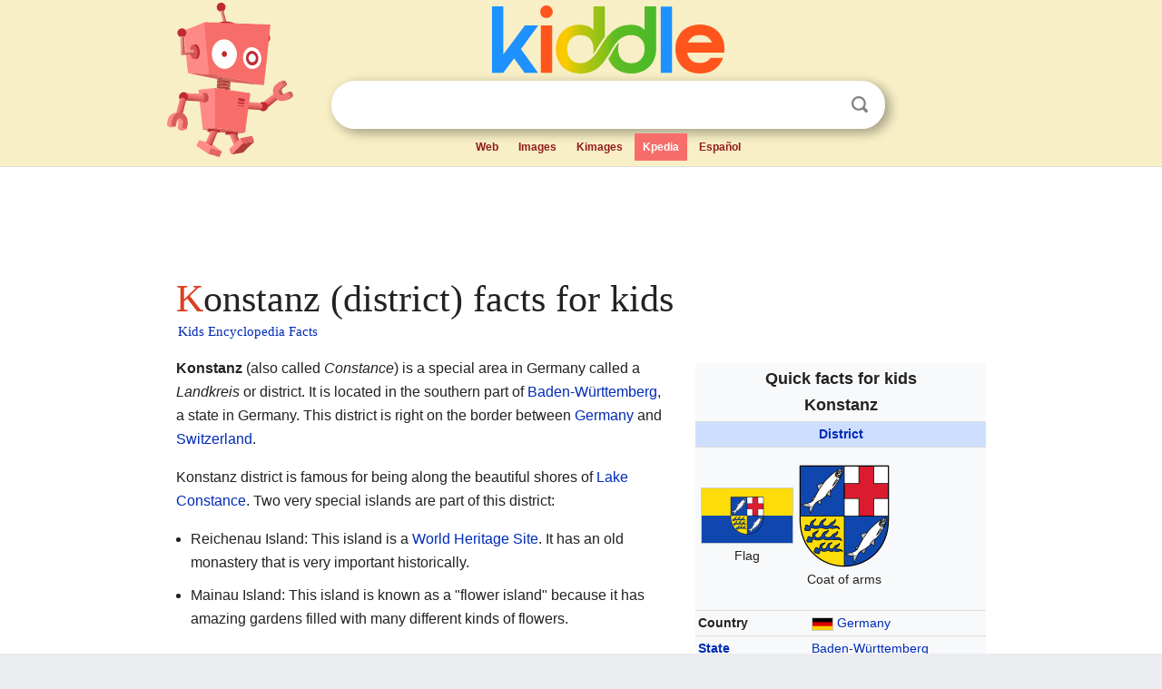

--- FILE ---
content_type: text/html; charset=utf-8
request_url: https://kids.kiddle.co/Konstanz_(district)
body_size: 5276
content:
<!DOCTYPE html>
<html class="client-nojs" lang="en" dir="ltr">
<head>
<meta name="viewport" content="width=device-width, initial-scale=1.0">
<meta charset="utf-8"/>
<meta name="description" content="Konstanz (district) facts for kids">
<meta name="og:title" content="Konstanz (district) facts for kids">
<meta name="og:description" content="Konstanz (district) facts for kids">
<!--
<PageMap>
<DataObject type="thumbnail">
<Attribute name="src" value="https://kids.kiddle.co/images/wk/res.jpg"/>
<Attribute name="width" value="150"/>
<Attribute name="height" value="100"/>
</DataObject>
</PageMap>
-->
<link rel="shortcut icon" href="/images/wk/favicon-16x16.png">
<link rel="icon" type="image/png" href="/images/wk/favicon-16x16.png" sizes="16x16">
<link rel="apple-touch-icon" sizes="180x180" href="/images/wk/icon-kiddle.png">
<title>Konstanz (district) Facts for Kids</title>
<link rel="stylesheet" href="/load.php?debug=false&amp;lang=en&amp;modules=skins.minerva.base.reset%2Cstyles%7Cskins.minerva.content.styles%7Cskins.minerva.footerV2.styles%7Cskins.minerva.tablet.styles&amp;only=styles&amp;skin=minerva"/>
<meta name="ResourceLoaderDynamicStyles" content=""/>
<meta name="viewport" content="initial-scale=1.0, user-scalable=yes, minimum-scale=0.25, maximum-scale=5.0, width=device-width"/>
<link rel="canonical" href="https://kids.kiddle.co/Konstanz_(district)"/>
<meta property="og:url" content="https://kids.kiddle.co/Konstanz_(district)">
<style> .pre-content h1 {display: block;} .pre-content h1::first-letter {color: #dd3f1e;}  </style>
</head>
<body class="mediawiki ltr sitedir-ltr mw-hide-empty-elt stable skin-minerva action-view feature-footer-v2">

<div id="mw-mf-viewport">
	
	<div id="mw-mf-page-center">
		<div class="header-container" style="background-color: #f8efc6;">
			<div class="header">
<div>

<table style="
    width: 100%;
"><tbody><tr>

<td id="robotcell"><a href="https://www.kiddle.co"><img src="/images/wk/kids-robot.svg" height="170" width="139" alt="kids encyclopedia robot" style="
    height: 170px;
    width: 139px;
    margin-left: 5px;
    margin-right: -10px;
"></a></td>

<td>

  <div class="search_form">
      <form action="https://www.kiddle.co/c.php" id="cse-search-box" method="GET">

<a href="https://www.kiddle.co"><div class="logo-top" style="text-align: center;"><img src="/images/wk/kids_search_engine.svg" border="0" height="75" width="256" alt="Kids search engine"></div></a>

        <table><tbody><tr>

            
          <td id="search_container" class="active">  
            <table>
              <tbody><tr>
              
                <td class="search_field_clear">
                  <input type="text" name="q" id="q"  size="35" spellcheck="false"  autocapitalize="off" autocomplete="off" onfocus="if (this.value == '') { document.getElementById('search_form_input_clear_one').className = 'search_form_input_clear_closed' }
                  			if (this.value != '') { document.getElementById('search_container').className = 'active'; } " onblur="document.getElementById('search_container').className = ''; " onkeydown="document.getElementById('search_form_input_clear_one').className = 'search_form_input_clear_opened';
                  			document.getElementById('search_container').className = 'active';" onkeyup="if (this.value == '') { document.getElementById('search_form_input_clear_one').className = 'search_form_input_clear_closed'
                  	document.getElementById('search_form_input_clear_one').className = 'search_form_input_clear_closed';
                    document.getElementById('search_container').className = 'active'; };">
                </td>
                
                <td class="search_form_input_clear">
                  <button id="search_form_input_clear_one" class="search_form_input_clear_opened" type="button" value="X" onclick="document.getElementById('q').value=''; document.getElementById('q').focus();">Clear</button>
                </td>
                
                <td class="search_button">
                  <button type="submit" value="Search" class="submit s_btn">Search</button>
                </td>              
              
              </tr>
            </tbody></table>  
          </td>
        </tr>
<tr>
<td>

<div class="top_menu" style="text-align: center;">
  <ul>
<li><a href="https://www.kiddle.co">Web</a></li> <li><a href="https://www.kiddle.co/images.php">Images</a></li>  <li><a href="https://www.kiddle.co/kimages.php">Kimages</a></li> <li class="active"><a href="https://kids.kiddle.co">Kpedia</a></li>  <li><a href="https://es.kiddle.co">Español</a></li>
  </ul>
</div>

</td>
</tr>
</tbody></table>
      </form>

      <script type="text/javascript">
          var clearbut = document.getElementById('search_form_input_clear_one');
          var searchfield = document.getElementById('q');
		  var submitbtn = document.getElementById('s_btn');
		  var srcx = document.getElementById('search_container');
		  
          if (searchfield.value != '') { clearbut.className = 'search_form_input_clear_opened'; srcx.className = 'active'; }
		  else if (searchfield.value === '') { clearbut.className = 'search_form_input_clear_closed'; srcx.className = ''; }
      </script>
  </div>
</td>
</tr>
</tbody></table>
</div>
</div>
</div>
		<div id="content" class="mw-body">
			<div class="post-content" style="margin-bottom: -20px;">
<script async src="https://pagead2.googlesyndication.com/pagead/js/adsbygoogle.js?client=ca-pub-2806779683782082"
     crossorigin="anonymous"></script>
<ins class="adsbygoogle" 
     style="display:inline-block;min-width:320px;max-width:890px;width:100%;height:110px"
     data-ad-client="ca-pub-2806779683782082"
     data-ad-slot="2481938001"></ins>
<script>
     (adsbygoogle = window.adsbygoogle || []).push({}); 
</script>

</div><div class="pre-content heading-holder"><h1 id="section_0">Konstanz (district) facts for kids</h1>  <div style="display: block; font-family: 'Linux Libertine','Georgia','Times',serif; font-size: 15px; line-height: 1.3; margin-top: -7px; padding-left: 2px;"><a href="/">Kids Encyclopedia Facts</a></div></div><div id="bodyContent" class="content"><div id="mw-content-text" lang="en" dir="ltr" class="mw-content-ltr"><table class="infobox geography vcard" style="width:22em;width:23em">
<tr>
<th colspan="2" style="text-align:center;font-size:125%;font-weight:bold;font-size:1.25em; white-space:nowrap"><div>Quick facts for kids</div>
<div style="display:inline" class="fn org">Konstanz</div>
</th>
</tr>
<tr>
<td colspan="2" style="text-align:center;background-color:#cddeff; font-weight:bold;">
<div class="category"><a href="/Districts_of_Germany" title="Districts of Germany">District</a></div>
</td>
</tr>
<tr class="mergedtoprow">
<td colspan="2" class="maptable" style="text-align:center">
<table style="width:100%; background:none">
<tr>
<td style="vertical-align:middle" align="center"><a href="/Image:Flagge_Landkreis_Konstanz.svg" class="image" title="Flag of Konstanz"><img alt="Flag of Konstanz" src="/images/thumb/b/b4/Flagge_Landkreis_Konstanz.svg/100px-Flagge_Landkreis_Konstanz.svg.png" width="100" height="60" class="thumbborder"></a>
<div style="padding:0.2em 0 0.2em 0;">Flag</div>
</td>
<td style="vertical-align:middle" align="center"><a href="/Image:DEU_Landkreis_Konstanz_COA.svg" class="image" title="Coat of arms of Konstanz"><img alt="Coat of arms of Konstanz" src="/images/thumb/c/cb/DEU_Landkreis_Konstanz_COA.svg/100px-DEU_Landkreis_Konstanz_COA.svg.png" width="100" height="113"></a>
<div style="padding:0.2em 0 0.2em 0;">Coat of arms</div>
</td>
</tr>
</table>
</td>
</tr>
<tr class="mergedtoprow">
<th scope="row">Country</th>
<td><span class="flagicon"><img alt="" src="/images/thumb/b/ba/Flag_of_Germany.svg/22px-Flag_of_Germany.svg.png" width="22" height="13" class="thumbborder"> </span><a href="/Germany" title="Germany">Germany</a></td>
</tr>
<tr class="mergedrow">
<th scope="row"><a href="/States_of_Germany" title="States of Germany">State</a></th>
<td><a href="/Baden-W%C3%BCrttemberg" title="Baden-Württemberg">Baden-Württemberg</a></td>
</tr>
<tr class="mergedrow">
<th scope="row"><a href="/Regierungsbezirk" title="Regierungsbezirk">Adm. region</a></th>
<td><a href="/Freiburg_Government_Region" title="Freiburg Government Region">Freiburg</a></td>
</tr>
<tr class="mergedrow">
<th scope="row">Region</th>
<td>Hochrhein-Bodensee</td>
</tr>
<tr class="mergedtoprow">
<th scope="row">Capital</th>
<td><a href="/Konstanz" title="Konstanz">Konstanz</a></td>
</tr>
<tr class="mergedtoprow">
<th colspan="2" style="text-align:center;text-align:left">Area
<div style="font-weight:normal;display:inline;"></div>
</th>
</tr>
<tr class="mergedrow">
<th scope="row"> • Total</th>
<td>817.95 km<sup>2</sup> (315.81 sq mi)</td>
</tr>
<tr class="mergedtoprow">
<th colspan="2" style="text-align:center;text-align:left">Population
<div style="font-weight:normal;display:inline;"><span style="white-space:nowrap;"> </span>(2002)</div>
</th>
</tr>
<tr class="mergedrow">
<th scope="row"> • Total</th>
<td>269,660</td>
</tr>
<tr class="mergedrow">
<th scope="row"> • Density</th>
<td>329.678/km<sup>2</sup> (853.862/sq mi)</td>
</tr>
<tr class="mergedtoprow">
<th scope="row"><a href="/Time_zone" title="Time zone">Time zone</a></th>
<td><a href="/UTC%2B1" class="mw-redirect" title="UTC+1">UTC+1</a> (<a href="/Central_European_Time" title="Central European Time">CET</a>)</td>
</tr>
<tr class="mergedrow">
<th scope="row"><span style="white-space:nowrap"> • Summer (<a href="/Daylight_saving_time" title="Daylight saving time">DST</a>)</span></th>
<td><a href="/UTC%2B2" class="mw-redirect" title="UTC+2">UTC+2</a> (<a href="/Central_European_Summer_Time" title="Central European Summer Time">CEST</a>)</td>
</tr>
<tr class="mergedtoprow">
<th scope="row"><a href="/Vehicle_registration_plate" title="Vehicle registration plate">Vehicle registration</a></th>
<td>KN and BÜS</td>
</tr>
<tr class="mergedtoprow">
<th scope="row">Website</th>
<td><span style="word-break:break-word;">http://www.landkreis-konstanz.de</span></td>
</tr>
</table>
<p><b>Konstanz</b> (also called <i>Constance</i>) is a special area in Germany called a <i>Landkreis</i> or district. It is located in the southern part of <a href="/Baden-W%C3%BCrttemberg" title="Baden-Württemberg">Baden-Württemberg</a>, a state in Germany. This district is right on the border between <a href="/Germany" title="Germany">Germany</a> and <a href="/Switzerland" title="Switzerland">Switzerland</a>.</p>
<p>Konstanz district is famous for being along the beautiful shores of <a href="/Lake_Constance" title="Lake Constance">Lake Constance</a>. Two very special islands are part of this district:</p>
<ul>
<li>Reichenau Island: This island is a <a href="/World_Heritage_Site" title="World Heritage Site">World Heritage Site</a>. It has an old monastery that is very important historically.</li>
<li>Mainau Island: This island is known as a "flower island" because it has amazing gardens filled with many different kinds of flowers.</li>
</ul>
<p></p>
<div id="toc" class="toc">
<div id="toctitle">
<h2>Contents</h2>
</div>
<ul>
<li class="toclevel-1 tocsection-1"><a href="#Cities_and_Towns_in_Konstanz"><span class="toctext">Cities and Towns in Konstanz</span></a>
<ul>
<li class="toclevel-2 tocsection-2"><a href="#Main_Cities_in_Konstanz"><span class="toctext">Main Cities in Konstanz</span></a></li>
<li class="toclevel-2 tocsection-3"><a href="#Smaller_Towns_and_Municipalities"><span class="toctext">Smaller Towns and Municipalities</span></a></li>
</ul>
</li>
<li class="toclevel-1 tocsection-4"><a href="#See_also"><span class="toctext">See also</span></a></li>
</ul>
</div>
<p></p>
<h2><span class="mw-headline" id="Cities_and_Towns_in_Konstanz">Cities and Towns in Konstanz</span></h2>
<p>The Konstanz district has several cities and many smaller towns. Each of these places has its own unique character and history.</p>
<div class="thumb tleft">
<div class="thumbinner" style="width:302px;"><a href="/Image:Municipalities_in_KN.svg" class="image"><img alt="Municipalities in KN" src="/images/thumb/e/e2/Municipalities_in_KN.svg/300px-Municipalities_in_KN.svg.png" width="300" height="215" class="thumbimage"></a>
<div class="thumbcaption">
<div class="magnify"><a href="/Image:Municipalities_in_KN.svg" class="internal" title="Enlarge"></a></div>
Map showing the cities and towns in the Konstanz district.</div>
</div>
</div>
<h3><span class="mw-headline" id="Main_Cities_in_Konstanz">Main Cities in Konstanz</span></h3>
<p>Here are some of the larger cities you can find in the Konstanz district:</p>
<ul>
<li><a href="/Aach,_Baden-W%C3%BCrttemberg" title="Aach, Baden-Württemberg">Aach</a> (population: 2,296)</li>
<li><a href="/Engen,_Germany" title="Engen, Germany">Engen</a> (population: 10,796)</li>
<li><a href="/Konstanz" title="Konstanz">Konstanz</a>: This is the largest city and the capital of the district. (population: 84,760)</li>
<li><a href="/Radolfzell" title="Radolfzell">Radolfzell</a> (Bodensee) (population: 31,203)</li>
<li><a href="/Singen_(Hohentwiel)" title="Singen (Hohentwiel)">Singen</a> (population: 47,723)</li>
<li>Stockach (population: 17,114)</li>
<li>Tengen (population: 4,584)</li>
</ul>
<h3><span class="mw-headline" id="Smaller_Towns_and_Municipalities">Smaller Towns and Municipalities</span></h3>
<p>The district also includes many charming smaller towns and municipalities. These are often great places to visit or live:</p>
<ul>
<li>Allensbach (population: 7,087)</li>
<li>Bodman-Ludwigshafen (population: 4,655)</li>
<li><a href="/B%C3%BCsingen_am_Hochrhein" title="Büsingen am Hochrhein">Büsingen am Hochrhein</a> (population: 1,491)</li>
<li>Eigeltingen (population: 3,843)</li>
<li>Gaienhofen (population: 3,480)</li>
<li>Gailingen am Hochrhein (population: 2,852)</li>
<li><a href="/Gottmadingen" title="Gottmadingen">Gottmadingen</a> (population: 10,656)</li>
<li>Hilzingen (population: 8,754)</li>
<li>Hohenfels (population: 2,038)</li>
<li>Moos (population: 3,243)</li>
<li>Mühlhausen-Ehingen (population: 3,873)</li>
<li>Mühlingen (population: 2,482)</li>
<li>Öhningen (population: 3,671)</li>
<li><a href="/Orsingen-Nenzingen" title="Orsingen-Nenzingen">Orsingen-Nenzingen</a> (population: 3,519)</li>
<li>Reichenau (population: 5,307)</li>
<li>Rielasingen-Worblingen (population: 11,946)</li>
<li>Steißlingen (population: 4,838)</li>
<li>Volkertshausen (population: 3,114)</li>
</ul>
<h2><span class="mw-headline" id="See_also">See also</span></h2>
<p><img alt="Kids robot.svg" src="/images/thumb/5/5f/Kids_robot.svg/60px-Kids_robot.svg.png" width="60" height="73"></p>
<ul>
<li>In Spanish: <a class="external text" href="https://ninos.kiddle.co/Distrito_de_Constanza">Distrito de Constanza para niños</a></li>
</ul>






</div><div class="printfooter">
</div>
</div>
<div class="post-content" style="margin-top: 0px;">

 <!-- US -->
<script async src="https://pagead2.googlesyndication.com/pagead/js/adsbygoogle.js?client=ca-pub-2806779683782082"
     crossorigin="anonymous"></script>
<!-- K_b_h -->
<ins class="adsbygoogle" 
     style="display:block"
     data-ad-client="ca-pub-2806779683782082"
     data-ad-slot="3472651705"
     data-ad-format="auto"
     data-full-width-responsive="true"></ins>
<script>
     (adsbygoogle = window.adsbygoogle || []).push({}); 
</script>

<a href="https://www.kiddle.co"><img src="/images/wk/kids_search_engine.svg" alt="kids search engine" width="171" height="50" style="width: 171px; height: 50px; margin-top: 20px;"></a><br><div class="dablink" style="font-size: 1.0em; color: #848484;">All content from <a href="https://kids.kiddle.co">Kiddle encyclopedia</a> articles (including the article images and facts) can be freely used under <a rel="nofollow" href="https://creativecommons.org/licenses/by-sa/3.0/">Attribution-ShareAlike</a> license, unless stated otherwise. Cite this article:</div>

<a href="https://kids.kiddle.co/Konstanz_(district)">Konstanz (district) Facts for Kids</a>. <i>Kiddle Encyclopedia.</i>

</div>

<div class="post-content">
 
<div id="footer" role="contentinfo">
        <ul id="footer-info">
	<li id="footer-info-lastmod" style="font-size: 1.1em; line-height: 1.4;"> 


This page was last modified on 17 October 2025, at 10:18. <span style="border: 1px solid #ccc; background: #eee;"><a rel="nofollow" href="https://www.kiddle.co/suggest.php?article=Konstanz_(district)">Suggest&nbsp;an&nbsp;edit</a>.</span>



        </li>
	</ul>
        </div>
</div>

		</div>

<footer >
<div class="post-content footer-content">
<table><tr>
<td>
	<h2><a href="/">Kiddle encyclopedia</a></h2>
	<div class="license">

Content is available under <a rel="nofollow" href="https://creativecommons.org/licenses/by-sa/3.0/">CC BY-SA 3.0</a> unless otherwise noted. 
Kiddle encyclopedia articles are based on selected content and facts from <a rel="nofollow" href="https://en.wikipedia.org">Wikipedia</a>, rewritten for children. 
Powered by <a rel="nofollow" href="https://www.mediawiki.org">MediaWiki</a>.
</div>
	
	<ul class="footer-places hlist hlist-separated">
<li><a href="https://www.kiddle.co">Kiddle</a></li>
<li class=""><a href="https://es.kiddle.co">Español</a></li>
<li><a rel="nofollow" href="https://www.kiddle.co/about.php">About</a></li>
<li><a rel="nofollow" href="https://www.kiddle.co/privacy.php">Privacy</a></li>
<li><a rel="nofollow" href="https://www.kiddle.co/contact.php">Contact us</a></li> 
<li><a href="https://ninos.kiddle.co">Enciclopedia Kiddle para niños</a></li>
<li> &copy; 2025 Kiddle.co</li>
	</ul>
</td>
</tr>
</table>	
</div>
</footer>

	</div>
</div>
<!-- v:5 -->
<script>(window.RLQ=window.RLQ||[]).push(function(){mw.config.set({"wgBackendResponseTime":176});});</script>		</body>
		</html>
		

--- FILE ---
content_type: text/html; charset=utf-8
request_url: https://www.google.com/recaptcha/api2/aframe
body_size: 266
content:
<!DOCTYPE HTML><html><head><meta http-equiv="content-type" content="text/html; charset=UTF-8"></head><body><script nonce="0QfLDI_EPtOmd-rrxv_lyQ">/** Anti-fraud and anti-abuse applications only. See google.com/recaptcha */ try{var clients={'sodar':'https://pagead2.googlesyndication.com/pagead/sodar?'};window.addEventListener("message",function(a){try{if(a.source===window.parent){var b=JSON.parse(a.data);var c=clients[b['id']];if(c){var d=document.createElement('img');d.src=c+b['params']+'&rc='+(localStorage.getItem("rc::a")?sessionStorage.getItem("rc::b"):"");window.document.body.appendChild(d);sessionStorage.setItem("rc::e",parseInt(sessionStorage.getItem("rc::e")||0)+1);localStorage.setItem("rc::h",'1769525033069');}}}catch(b){}});window.parent.postMessage("_grecaptcha_ready", "*");}catch(b){}</script></body></html>